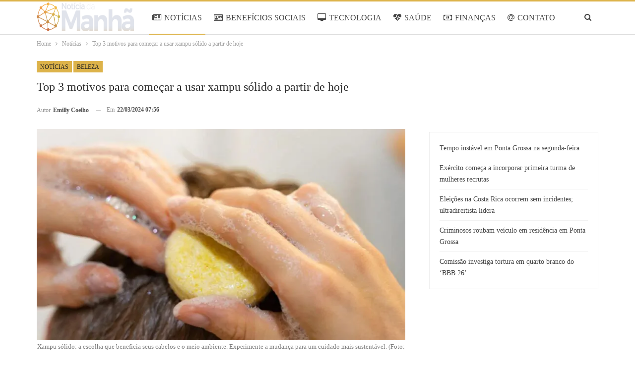

--- FILE ---
content_type: text/html; charset=UTF-8
request_url: https://www.noticiadamanha.com.br/2024/03/22/noticias/xampu-solido/
body_size: 18563
content:
<!DOCTYPE html>
<!--[if IE 8]><html class="ie ie8" lang="pt-BR" prefix="og: https://ogp.me/ns#"> <![endif]-->
<!--[if IE 9]><html class="ie ie9" lang="pt-BR" prefix="og: https://ogp.me/ns#"> <![endif]-->
<!--[if gt IE 9]><!--><html lang="pt-BR" prefix="og: https://ogp.me/ns#"> <!--<![endif]--><head><script data-no-optimize="1">var litespeed_docref=sessionStorage.getItem("litespeed_docref");litespeed_docref&&(Object.defineProperty(document,"referrer",{get:function(){return litespeed_docref}}),sessionStorage.removeItem("litespeed_docref"));</script> <meta charset="UTF-8"><meta http-equiv="X-UA-Compatible" content="IE=edge"><meta name="viewport" content="width=device-width, initial-scale=1.0"><link rel="pingback" href="https://www.noticiadamanha.com.br/xmlrpc.php"/><title>Top 3 motivos para começar a usar xampu sólido a partir de hoje</title><meta name="description" content="Revolucione seu cuidado capilar e ajude o planeta com xampu sólido: eficaz, ecológico e suave para seus cabelos. Saiba mais sobre!"/><meta name="robots" content="follow, index, max-snippet:-1, max-video-preview:-1, max-image-preview:large"/><link rel="canonical" href="https://www.noticiadamanha.com.br/2024/03/22/noticias/xampu-solido/" /><meta property="og:locale" content="pt_BR" /><meta property="og:type" content="article" /><meta property="og:title" content="Top 3 motivos para começar a usar xampu sólido a partir de hoje" /><meta property="og:description" content="Revolucione seu cuidado capilar e ajude o planeta com xampu sólido: eficaz, ecológico e suave para seus cabelos. Saiba mais sobre!" /><meta property="og:url" content="https://www.noticiadamanha.com.br/2024/03/22/noticias/xampu-solido/" /><meta property="og:site_name" content="Notícia da Manhã" /><meta property="article:section" content="Notícias" /><meta property="og:image" content="https://www.noticiadamanha.com.br/wp-content/uploads/2024/03/Top-3-motivos-para-comecar-a-usar-xampu-solido-a-partir-de-hoje.jpg" /><meta property="og:image:secure_url" content="https://www.noticiadamanha.com.br/wp-content/uploads/2024/03/Top-3-motivos-para-comecar-a-usar-xampu-solido-a-partir-de-hoje.jpg" /><meta property="og:image:width" content="1200" /><meta property="og:image:height" content="800" /><meta property="og:image:alt" content="Xampu sólido: a escolha que beneficia seus cabelos e o meio ambiente. Experimente a mudança para um cuidado mais sustentável." /><meta property="og:image:type" content="image/jpeg" /><meta property="article:published_time" content="2024-03-22T07:56:00-03:00" /><meta name="twitter:card" content="summary_large_image" /><meta name="twitter:title" content="Top 3 motivos para começar a usar xampu sólido a partir de hoje" /><meta name="twitter:description" content="Revolucione seu cuidado capilar e ajude o planeta com xampu sólido: eficaz, ecológico e suave para seus cabelos. Saiba mais sobre!" /><meta name="twitter:image" content="https://www.noticiadamanha.com.br/wp-content/uploads/2024/03/Top-3-motivos-para-comecar-a-usar-xampu-solido-a-partir-de-hoje.jpg" /><meta name="twitter:label1" content="Escrito por" /><meta name="twitter:data1" content="Emilly Coelho" /><meta name="twitter:label2" content="Tempo para leitura" /><meta name="twitter:data2" content="2 minutos" /> <script type="application/ld+json" class="rank-math-schema-pro">{"@context":"https://schema.org","@graph":[{"@type":"Organization","@id":"https://www.noticiadamanha.com.br/#organization","name":"Not\u00edcia da Manh\u00e3","logo":{"@type":"ImageObject","@id":"https://www.noticiadamanha.com.br/#logo","url":"https://www.colunadamanha.com.br/wp-content/uploads/2022/09/Noti\u0301cia-da-Manha\u0303-Facebook.png","contentUrl":"https://www.colunadamanha.com.br/wp-content/uploads/2022/09/Noti\u0301cia-da-Manha\u0303-Facebook.png","caption":"Not\u00edcia da Manh\u00e3","inLanguage":"pt-BR","width":"1200","height":"630"}},{"@type":"WebSite","@id":"https://www.noticiadamanha.com.br/#website","url":"https://www.noticiadamanha.com.br","name":"Not\u00edcia da Manh\u00e3","alternateName":"Not\u00edcia da Manh\u00e3","publisher":{"@id":"https://www.noticiadamanha.com.br/#organization"},"inLanguage":"pt-BR"},{"@type":"ImageObject","@id":"https://www.noticiadamanha.com.br/wp-content/uploads/2024/03/Top-3-motivos-para-comecar-a-usar-xampu-solido-a-partir-de-hoje.jpg","url":"https://www.noticiadamanha.com.br/wp-content/uploads/2024/03/Top-3-motivos-para-comecar-a-usar-xampu-solido-a-partir-de-hoje.jpg","width":"1200","height":"800","caption":"Xampu s\u00f3lido: a escolha que beneficia seus cabelos e o meio ambiente. Experimente a mudan\u00e7a para um cuidado mais sustent\u00e1vel.","inLanguage":"pt-BR"},{"@type":"BreadcrumbList","@id":"https://www.noticiadamanha.com.br/2024/03/22/noticias/xampu-solido/#breadcrumb","itemListElement":[{"@type":"ListItem","position":"1","item":{"@id":"https://www.noticiadamanha.com.br","name":"Not\u00edcia da Manh\u00e3"}},{"@type":"ListItem","position":"2","item":{"@id":"https://www.noticiadamanha.com.br/noticias/","name":"Not\u00edcias"}},{"@type":"ListItem","position":"3","item":{"@id":"https://www.noticiadamanha.com.br/2024/03/22/noticias/xampu-solido/","name":"Top 3 motivos para come\u00e7ar a usar xampu s\u00f3lido a partir de hoje"}}]},{"@type":"WebPage","@id":"https://www.noticiadamanha.com.br/2024/03/22/noticias/xampu-solido/#webpage","url":"https://www.noticiadamanha.com.br/2024/03/22/noticias/xampu-solido/","name":"Top 3 motivos para come\u00e7ar a usar xampu s\u00f3lido a partir de hoje","datePublished":"2024-03-22T07:56:00-03:00","dateModified":"2024-03-22T07:56:00-03:00","isPartOf":{"@id":"https://www.noticiadamanha.com.br/#website"},"primaryImageOfPage":{"@id":"https://www.noticiadamanha.com.br/wp-content/uploads/2024/03/Top-3-motivos-para-comecar-a-usar-xampu-solido-a-partir-de-hoje.jpg"},"inLanguage":"pt-BR","breadcrumb":{"@id":"https://www.noticiadamanha.com.br/2024/03/22/noticias/xampu-solido/#breadcrumb"}},{"@type":"Person","@id":"https://www.noticiadamanha.com.br/author/emilly/","name":"Emilly Coelho","url":"https://www.noticiadamanha.com.br/author/emilly/","image":{"@type":"ImageObject","@id":"https://www.noticiadamanha.com.br/wp-content/litespeed/avatar/1c88600f17edc6c23cd6bfaa50b6e4bf.jpg?ver=1769734234","url":"https://www.noticiadamanha.com.br/wp-content/litespeed/avatar/1c88600f17edc6c23cd6bfaa50b6e4bf.jpg?ver=1769734234","caption":"Emilly Coelho","inLanguage":"pt-BR"},"worksFor":{"@id":"https://www.noticiadamanha.com.br/#organization"}},{"@type":"NewsArticle","headline":"Top 3 motivos para come\u00e7ar a usar xampu s\u00f3lido a partir de hoje","keywords":"xampu s\u00f3lido","datePublished":"2024-03-22T07:56:00-03:00","dateModified":"2024-03-22T07:56:00-03:00","articleSection":"Beleza, Not\u00edcias","author":{"@id":"https://www.noticiadamanha.com.br/author/emilly/","name":"Emilly Coelho"},"publisher":{"@id":"https://www.noticiadamanha.com.br/#organization"},"description":"Revolucione seu cuidado capilar e ajude o planeta com xampu s\u00f3lido: eficaz, ecol\u00f3gico e suave para seus cabelos. Saiba mais sobre!","name":"Top 3 motivos para come\u00e7ar a usar xampu s\u00f3lido a partir de hoje","@id":"https://www.noticiadamanha.com.br/2024/03/22/noticias/xampu-solido/#richSnippet","isPartOf":{"@id":"https://www.noticiadamanha.com.br/2024/03/22/noticias/xampu-solido/#webpage"},"image":{"@id":"https://www.noticiadamanha.com.br/wp-content/uploads/2024/03/Top-3-motivos-para-comecar-a-usar-xampu-solido-a-partir-de-hoje.jpg"},"inLanguage":"pt-BR","mainEntityOfPage":{"@id":"https://www.noticiadamanha.com.br/2024/03/22/noticias/xampu-solido/#webpage"}}]}</script> <meta property="og:locale" content="pt_br"/><meta property="og:site_name" content="Notícia da Manhã"/><meta property="og:url" content="https://www.noticiadamanha.com.br/2024/03/22/noticias/xampu-solido/"/><meta property="og:title" content="Top 3 motivos para começar a usar xampu sólido a partir de hoje"/><meta property="og:image" content="https://www.noticiadamanha.com.br/wp-content/uploads/2024/03/Top-3-motivos-para-comecar-a-usar-xampu-solido-a-partir-de-hoje-1024x683.jpg"/><meta property="og:image:alt" content="Xampu sólido: a escolha que beneficia seus cabelos e o meio ambiente. Experimente a mudança para um cuidado mais sustentável. (Foto: Divulgação)."/><meta property="article:section" content="Beleza"/><meta property="og:description" content="Revolucione seu cuidado capilar e ajude o planeta com xampu sólido: eficaz, ecológico e suave para seus cabelos."/><meta property="og:type" content="article"/><meta name="twitter:card" content="summary"/><meta name="twitter:url" content="https://www.noticiadamanha.com.br/2024/03/22/noticias/xampu-solido/"/><meta name="twitter:title" content="Top 3 motivos para começar a usar xampu sólido a partir de hoje"/><meta name="twitter:description" content="Revolucione seu cuidado capilar e ajude o planeta com xampu sólido: eficaz, ecológico e suave para seus cabelos."/><meta name="twitter:image" content="https://www.noticiadamanha.com.br/wp-content/uploads/2024/03/Top-3-motivos-para-comecar-a-usar-xampu-solido-a-partir-de-hoje-1024x683.jpg"/><meta name="twitter:image:alt" content="Xampu sólido: a escolha que beneficia seus cabelos e o meio ambiente. Experimente a mudança para um cuidado mais sustentável. (Foto: Divulgação)."/><link rel='dns-prefetch' href='//www.noticiadamanha.com.br' /><link rel='dns-prefetch' href='//fonts.googleapis.com' /><link rel="alternate" type="application/rss+xml" title="Feed para Notícia da Manhã &raquo;" href="https://www.noticiadamanha.com.br/feed/" /><link rel="alternate" type="application/rss+xml" title="Feed de comentários para Notícia da Manhã &raquo;" href="https://www.noticiadamanha.com.br/comments/feed/" /><link rel="alternate" title="oEmbed (JSON)" type="application/json+oembed" href="https://www.noticiadamanha.com.br/wp-json/oembed/1.0/embed?url=https%3A%2F%2Fwww.noticiadamanha.com.br%2F2024%2F03%2F22%2Fnoticias%2Fxampu-solido%2F" /><link rel="alternate" title="oEmbed (XML)" type="text/xml+oembed" href="https://www.noticiadamanha.com.br/wp-json/oembed/1.0/embed?url=https%3A%2F%2Fwww.noticiadamanha.com.br%2F2024%2F03%2F22%2Fnoticias%2Fxampu-solido%2F&#038;format=xml" /><link data-optimized="2" rel="stylesheet" href="https://www.noticiadamanha.com.br/wp-content/litespeed/css/5e42fb002a312154672ab543faf218b4.css?ver=e0adf" /><style id='wp-block-image-inline-css' type='text/css'>.wp-block-image>a,.wp-block-image>figure>a{display:inline-block}.wp-block-image img{box-sizing:border-box;height:auto;max-width:100%;vertical-align:bottom}@media not (prefers-reduced-motion){.wp-block-image img.hide{visibility:hidden}.wp-block-image img.show{animation:show-content-image .4s}}.wp-block-image[style*=border-radius] img,.wp-block-image[style*=border-radius]>a{border-radius:inherit}.wp-block-image.has-custom-border img{box-sizing:border-box}.wp-block-image.aligncenter{text-align:center}.wp-block-image.alignfull>a,.wp-block-image.alignwide>a{width:100%}.wp-block-image.alignfull img,.wp-block-image.alignwide img{height:auto;width:100%}.wp-block-image .aligncenter,.wp-block-image .alignleft,.wp-block-image .alignright,.wp-block-image.aligncenter,.wp-block-image.alignleft,.wp-block-image.alignright{display:table}.wp-block-image .aligncenter>figcaption,.wp-block-image .alignleft>figcaption,.wp-block-image .alignright>figcaption,.wp-block-image.aligncenter>figcaption,.wp-block-image.alignleft>figcaption,.wp-block-image.alignright>figcaption{caption-side:bottom;display:table-caption}.wp-block-image .alignleft{float:left;margin:.5em 1em .5em 0}.wp-block-image .alignright{float:right;margin:.5em 0 .5em 1em}.wp-block-image .aligncenter{margin-left:auto;margin-right:auto}.wp-block-image :where(figcaption){margin-bottom:1em;margin-top:.5em}.wp-block-image.is-style-circle-mask img{border-radius:9999px}@supports ((-webkit-mask-image:none) or (mask-image:none)) or (-webkit-mask-image:none){.wp-block-image.is-style-circle-mask img{border-radius:0;-webkit-mask-image:url('data:image/svg+xml;utf8,<svg viewBox="0 0 100 100" xmlns="http://www.w3.org/2000/svg"><circle cx="50" cy="50" r="50"/></svg>');mask-image:url('data:image/svg+xml;utf8,<svg viewBox="0 0 100 100" xmlns="http://www.w3.org/2000/svg"><circle cx="50" cy="50" r="50"/></svg>');mask-mode:alpha;-webkit-mask-position:center;mask-position:center;-webkit-mask-repeat:no-repeat;mask-repeat:no-repeat;-webkit-mask-size:contain;mask-size:contain}}:root :where(.wp-block-image.is-style-rounded img,.wp-block-image .is-style-rounded img){border-radius:9999px}.wp-block-image figure{margin:0}.wp-lightbox-container{display:flex;flex-direction:column;position:relative}.wp-lightbox-container img{cursor:zoom-in}.wp-lightbox-container img:hover+button{opacity:1}.wp-lightbox-container button{align-items:center;backdrop-filter:blur(16px) saturate(180%);background-color:#5a5a5a40;border:none;border-radius:4px;cursor:zoom-in;display:flex;height:20px;justify-content:center;opacity:0;padding:0;position:absolute;right:16px;text-align:center;top:16px;width:20px;z-index:100}@media not (prefers-reduced-motion){.wp-lightbox-container button{transition:opacity .2s ease}}.wp-lightbox-container button:focus-visible{outline:3px auto #5a5a5a40;outline:3px auto -webkit-focus-ring-color;outline-offset:3px}.wp-lightbox-container button:hover{cursor:pointer;opacity:1}.wp-lightbox-container button:focus{opacity:1}.wp-lightbox-container button:focus,.wp-lightbox-container button:hover,.wp-lightbox-container button:not(:hover):not(:active):not(.has-background){background-color:#5a5a5a40;border:none}.wp-lightbox-overlay{box-sizing:border-box;cursor:zoom-out;height:100vh;left:0;overflow:hidden;position:fixed;top:0;visibility:hidden;width:100%;z-index:100000}.wp-lightbox-overlay .close-button{align-items:center;cursor:pointer;display:flex;justify-content:center;min-height:40px;min-width:40px;padding:0;position:absolute;right:calc(env(safe-area-inset-right) + 16px);top:calc(env(safe-area-inset-top) + 16px);z-index:5000000}.wp-lightbox-overlay .close-button:focus,.wp-lightbox-overlay .close-button:hover,.wp-lightbox-overlay .close-button:not(:hover):not(:active):not(.has-background){background:none;border:none}.wp-lightbox-overlay .lightbox-image-container{height:var(--wp--lightbox-container-height);left:50%;overflow:hidden;position:absolute;top:50%;transform:translate(-50%,-50%);transform-origin:top left;width:var(--wp--lightbox-container-width);z-index:9999999999}.wp-lightbox-overlay .wp-block-image{align-items:center;box-sizing:border-box;display:flex;height:100%;justify-content:center;margin:0;position:relative;transform-origin:0 0;width:100%;z-index:3000000}.wp-lightbox-overlay .wp-block-image img{height:var(--wp--lightbox-image-height);min-height:var(--wp--lightbox-image-height);min-width:var(--wp--lightbox-image-width);width:var(--wp--lightbox-image-width)}.wp-lightbox-overlay .wp-block-image figcaption{display:none}.wp-lightbox-overlay button{background:none;border:none}.wp-lightbox-overlay .scrim{background-color:#fff;height:100%;opacity:.9;position:absolute;width:100%;z-index:2000000}.wp-lightbox-overlay.active{visibility:visible}@media not (prefers-reduced-motion){.wp-lightbox-overlay.active{animation:turn-on-visibility .25s both}.wp-lightbox-overlay.active img{animation:turn-on-visibility .35s both}.wp-lightbox-overlay.show-closing-animation:not(.active){animation:turn-off-visibility .35s both}.wp-lightbox-overlay.show-closing-animation:not(.active) img{animation:turn-off-visibility .25s both}.wp-lightbox-overlay.zoom.active{animation:none;opacity:1;visibility:visible}.wp-lightbox-overlay.zoom.active .lightbox-image-container{animation:lightbox-zoom-in .4s}.wp-lightbox-overlay.zoom.active .lightbox-image-container img{animation:none}.wp-lightbox-overlay.zoom.active .scrim{animation:turn-on-visibility .4s forwards}.wp-lightbox-overlay.zoom.show-closing-animation:not(.active){animation:none}.wp-lightbox-overlay.zoom.show-closing-animation:not(.active) .lightbox-image-container{animation:lightbox-zoom-out .4s}.wp-lightbox-overlay.zoom.show-closing-animation:not(.active) .lightbox-image-container img{animation:none}.wp-lightbox-overlay.zoom.show-closing-animation:not(.active) .scrim{animation:turn-off-visibility .4s forwards}}@keyframes show-content-image{0%{visibility:hidden}99%{visibility:hidden}to{visibility:visible}}@keyframes turn-on-visibility{0%{opacity:0}to{opacity:1}}@keyframes turn-off-visibility{0%{opacity:1;visibility:visible}99%{opacity:0;visibility:visible}to{opacity:0;visibility:hidden}}@keyframes lightbox-zoom-in{0%{transform:translate(calc((-100vw + var(--wp--lightbox-scrollbar-width))/2 + var(--wp--lightbox-initial-left-position)),calc(-50vh + var(--wp--lightbox-initial-top-position))) scale(var(--wp--lightbox-scale))}to{transform:translate(-50%,-50%) scale(1)}}@keyframes lightbox-zoom-out{0%{transform:translate(-50%,-50%) scale(1);visibility:visible}99%{visibility:visible}to{transform:translate(calc((-100vw + var(--wp--lightbox-scrollbar-width))/2 + var(--wp--lightbox-initial-left-position)),calc(-50vh + var(--wp--lightbox-initial-top-position))) scale(var(--wp--lightbox-scale));visibility:hidden}}
/*# sourceURL=https://www.noticiadamanha.com.br/wp-includes/blocks/image/style.min.css */</style> <script type="litespeed/javascript" data-src="https://www.noticiadamanha.com.br/wp-includes/js/jquery/jquery.min.js" id="jquery-core-js"></script> <link rel="https://api.w.org/" href="https://www.noticiadamanha.com.br/wp-json/" /><link rel="alternate" title="JSON" type="application/json" href="https://www.noticiadamanha.com.br/wp-json/wp/v2/posts/83389" /><link rel="EditURI" type="application/rsd+xml" title="RSD" href="https://www.noticiadamanha.com.br/xmlrpc.php?rsd" /><meta name="generator" content="WordPress 6.9" /><link rel='shortlink' href='https://www.noticiadamanha.com.br/?p=83389' />
 <script type="litespeed/javascript">var _comscore=_comscore||[];_comscore.push({c1:"2",c2:"14194541"});(function(){var s=document.createElement("script"),el=document.getElementsByTagName("script")[0];s.async=!0;s.src=(document.location.protocol=="https:"?"https://sb":"http://b")+".scorecardresearch.com/beacon.js";el.parentNode.insertBefore(s,el)})()</script> <noscript>
<img src="https://sb.scorecardresearch.com/p?c1=2&c2=14194541&cv=2.0&cj=1" />
</noscript>
<script type="litespeed/javascript">document.createElement("picture");if(!window.HTMLPictureElement&&document.addEventListener){window.addEventListener("DOMContentLiteSpeedLoaded",function(){var s=document.createElement("script");s.src="https://www.noticiadamanha.com.br/wp-content/plugins/webp-express/js/picturefill.min.js";document.body.appendChild(s)})}</script><meta name="google-site-verification" content="iWq1nTO7SzHK3CQdhJDOIjogonn_twaVRLeMsaUwaO4" /><meta name="google-adsense-platform-account" content="ca-host-pub-2644536267352236"><meta name="google-adsense-platform-domain" content="www.noticiadamanha.com.br"> <script type="litespeed/javascript" data-src="https://pagead2.googlesyndication.com/pagead/js/adsbygoogle.js?client=ca-pub-5164266768324014&host=ca-host-pub-2644536267352236"></script> <link rel="shortcut icon" href="https://www.colunadamanha.com.br/wp-content/uploads/2022/09/Favicon-transparente.png"><script id="google_gtagjs" type="litespeed/javascript" data-src="https://www.noticiadamanha.com.br/?local_ga_js=a9bf86d60b3975bea21f89ecba2cadb4"></script> <script id="google_gtagjs-inline" type="litespeed/javascript">window.dataLayer=window.dataLayer||[];function gtag(){dataLayer.push(arguments)}gtag('js',new Date());gtag('config','G-ET6283KMD9',{})</script> <link rel="icon" href="https://www.noticiadamanha.com.br/wp-content/uploads/2022/09/Favicon-transparente.png" sizes="32x32" /><link rel="icon" href="https://www.noticiadamanha.com.br/wp-content/uploads/2022/09/Favicon-transparente.png" sizes="192x192" /><link rel="apple-touch-icon" href="https://www.noticiadamanha.com.br/wp-content/uploads/2022/09/Favicon-transparente.png" /><meta name="msapplication-TileImage" content="https://www.noticiadamanha.com.br/wp-content/uploads/2022/09/Favicon-transparente.png" /></head><body class="wp-singular post-template-default single single-post postid-83389 single-format-standard wp-custom-logo wp-theme-publisher wp-child-theme-publisher-child bs-theme bs-publisher bs-publisher-games-plus active-top-line ltr close-rh page-layout-2-col page-layout-2-col-right full-width main-menu-sticky-smart main-menu-full-width single-prim-cat-16 single-cat-16 single-cat-13  bs-ll-d" dir="ltr">
 <script type="litespeed/javascript">(function(i){var ts=document.createElement('script');ts.type='text/javascript';ts.async=!0;ts.src=('https:'==document.location.protocol?'https://':'http://')+'tags.t.tailtarget.com/t3m.js?i='+i;var s=document.getElementsByTagName('script')[0];s.parentNode.insertBefore(ts,s)})('TT-9964-3/CT-23')</script> <div class="main-wrap content-main-wrap"><header id="header" class="site-header header-style-8 full-width" itemscope="itemscope" itemtype="https://schema.org/WPHeader"><div class="content-wrap"><div class="container"><div class="header-inner clearfix"><div id="site-branding" class="site-branding"><p  id="site-title" class="logo h1 img-logo">
<a href="https://www.noticiadamanha.com.br/" itemprop="url" rel="home">
<picture><source srcset="https://www.noticiadamanha.com.br/wp-content/webp-express/webp-images/uploads/2025/04/Logo-PNG.png.webp" type="image/webp"><img data-lazyloaded="1" src="[data-uri]" width="2225" height="537" id="site-logo" data-src="https://www.noticiadamanha.com.br/wp-content/uploads/2025/04/Logo-PNG.png" alt="NOTÍCIA DA MANHÃ" data-bsrjs="https://www.noticiadamanha.com.br/wp-content/uploads/2025/04/Logo-PNG.png" class="webpexpress-processed"></picture><span class="site-title">NOTÍCIA DA MANHÃ - Você bem informado</span>
</a></p></div><nav id="menu-main" class="menu main-menu-container  show-search-item menu-actions-btn-width-1" role="navigation" itemscope="itemscope" itemtype="https://schema.org/SiteNavigationElement"><div class="menu-action-buttons width-1"><div class="search-container close">
<span class="search-handler"><i class="fa fa-search"></i></span><div class="search-box clearfix"><form role="search" method="get" class="search-form clearfix" action="https://www.noticiadamanha.com.br">
<input type="search" class="search-field"
placeholder="Pesquisa..."
value="" name="s"
title="Procurar por:"
autocomplete="off">
<input type="submit" class="search-submit" value="Pesquisa"></form></div></div></div><ul id="main-navigation" class="main-menu menu bsm-pure clearfix"><li id="menu-item-184" class="menu-have-icon menu-icon-type-fontawesome menu-item menu-item-type-taxonomy menu-item-object-category current-post-ancestor current-menu-parent current-post-parent menu-term-16 better-anim-fade menu-item-184"><a href="https://www.noticiadamanha.com.br/noticias/"><i class="bf-icon  fa fa-newspaper-o"></i>NOTÍCIAS</a></li><li id="menu-item-832" class="menu-have-icon menu-icon-type-fontawesome menu-item menu-item-type-taxonomy menu-item-object-category menu-term-36 better-anim-fade menu-item-832"><a href="https://www.noticiadamanha.com.br/beneficios-sociais/"><i class="bf-icon  fa fa-id-card-o"></i>BENEFÍCIOS SOCIAIS</a></li><li id="menu-item-188" class="menu-have-icon menu-icon-type-fontawesome menu-item menu-item-type-taxonomy menu-item-object-category menu-term-6 better-anim-fade menu-item-188"><a href="https://www.noticiadamanha.com.br/tecnologia/"><i class="bf-icon  fa fa-desktop"></i>TECNOLOGIA</a></li><li id="menu-item-831" class="menu-have-icon menu-icon-type-fontawesome menu-item menu-item-type-taxonomy menu-item-object-category menu-term-18 better-anim-fade menu-item-831"><a href="https://www.noticiadamanha.com.br/saude/"><i class="bf-icon  fa fa-heartbeat"></i>SAÚDE</a></li><li id="menu-item-833" class="menu-have-icon menu-icon-type-fontawesome menu-item menu-item-type-taxonomy menu-item-object-category menu-term-37 better-anim-fade menu-item-833"><a href="https://www.noticiadamanha.com.br/financas/"><i class="bf-icon  fa fa-money"></i>FINANÇAS</a></li><li id="menu-item-60602" class="menu-have-icon menu-icon-type-fontawesome menu-item menu-item-type-post_type menu-item-object-page better-anim-fade menu-item-60602"><a href="https://www.noticiadamanha.com.br/contatos/"><i class="bf-icon  fa fa-at"></i>CONTATO</a></li><li id="menu-item-60603" class="menu-have-icon menu-icon-type-fontawesome menu-item menu-item-type-post_type menu-item-object-page better-anim-fade menu-item-60603"><a href="https://www.noticiadamanha.com.br/equipe/"><i class="bf-icon  fa fa-play-circle-o"></i>EQUIPE</a></li></ul></nav></div></div></div></header><div class="rh-header clearfix light deferred-block-exclude"><div class="rh-container clearfix"><div class="menu-container close">
<span class="menu-handler"><span class="lines"></span></span></div><div class="logo-container rh-img-logo">
<a href="https://www.noticiadamanha.com.br/" itemprop="url" rel="home">
<picture><source srcset="https://www.noticiadamanha.com.br/wp-content/webp-express/webp-images/uploads/2025/04/Logo-PNG.png.webp" type="image/webp"><img data-lazyloaded="1" src="[data-uri]" data-src="https://www.noticiadamanha.com.br/wp-content/uploads/2025/04/Logo-PNG.png" alt="Notícia da Manhã" width="152" height="43" class="webpexpress-processed"></picture>				</a></div></div></div><nav role="navigation" aria-label="Breadcrumbs" class="bf-breadcrumb clearfix bc-top-style"><div class="container bf-breadcrumb-container"><ul class="bf-breadcrumb-items" itemscope itemtype="http://schema.org/BreadcrumbList"><meta name="numberOfItems" content="3" /><meta name="itemListOrder" content="Ascending" /><li itemprop="itemListElement" itemscope itemtype="http://schema.org/ListItem" class="bf-breadcrumb-item bf-breadcrumb-begin"><a itemprop="item" href="https://www.noticiadamanha.com.br" rel="home"><span itemprop="name">Home</span></a><meta itemprop="position" content="1" /></li><li itemprop="itemListElement" itemscope itemtype="http://schema.org/ListItem" class="bf-breadcrumb-item"><a itemprop="item" href="https://www.noticiadamanha.com.br/noticias/" ><span itemprop="name">Notícias</span></a><meta itemprop="position" content="2" /></li><li itemprop="itemListElement" itemscope itemtype="http://schema.org/ListItem" class="bf-breadcrumb-item bf-breadcrumb-end"><span itemprop="name">Top 3 motivos para começar a usar xampu sólido a partir de hoje</span><meta itemprop="item" content="https://www.noticiadamanha.com.br/2024/03/22/noticias/xampu-solido/"/><meta itemprop="position" content="3" /></li></ul></div></nav><div class="content-wrap"><main id="content" class="content-container"><div
class="container layout-2-col layout-2-col-1 layout-right-sidebar layout-bc-before post-template-14 bs-lazy wfi"><div class="post-header-inner wfi"><div class="post-header-title"><div class="term-badges floated"><span class="term-badge term-16"><a href="https://www.noticiadamanha.com.br/noticias/">Notícias</a></span><span class="term-badge term-13"><a href="https://www.noticiadamanha.com.br/beleza/">Beleza</a></span></div><h1 class="single-post-title">
<span class="post-title" itemprop="headline">Top 3 motivos para começar a usar xampu sólido a partir de hoje</span></h1><div class="post-meta single-post-meta">
<a href="https://www.noticiadamanha.com.br/author/emilly/"
title="Artigos de autor"
class="post-author-a post-author-avatar">
<span class="post-author-name">Autor <b>Emilly Coelho</b></span>		</a>
<span class="time"><time class="post-published updated"
datetime="2024-03-22T07:56:00-03:00">Em <b>22/03/2024 07:56</b></time></span></div></div></div><div class="row main-section"><div class="col-sm-8 content-column"><div class="single-container"><article id="post-83389" class="post-83389 post type-post status-publish format-standard has-post-thumbnail  category-noticias category-beleza single-post-content"><div class="single-featured"><figure><picture><source srcset="https://www.noticiadamanha.com.br/wp-content/webp-express/webp-images/uploads/2024/03/Top-3-motivos-para-comecar-a-usar-xampu-solido-a-partir-de-hoje-750x430.jpg.webp" type="image/webp"><img data-lazyloaded="1" src="[data-uri]" data-src="https://www.noticiadamanha.com.br/wp-content/uploads/2024/03/Top-3-motivos-para-comecar-a-usar-xampu-solido-a-partir-de-hoje-750x430.jpg" width="750" height="430" alt="Xampu sólido: a escolha que beneficia seus cabelos e o meio ambiente. Experimente a mudança para um cuidado mais sustentável." class="webpexpress-processed"></picture><figcaption
class="wp-caption-text">Xampu sólido: a escolha que beneficia seus cabelos e o meio ambiente. Experimente a mudança para um cuidado mais sustentável. (Foto: Divulgação).</figcaption></figure></div><div class="post-share single-post-share top-share clearfix style-1"><div class="post-share-btn-group"></div><div class="share-handler-wrap ">
<span class="share-handler post-share-btn rank-default">
<i class="bf-icon  fa fa-share-alt"></i>						<b class="text">Compartilhar</b>
</span>
<span class="social-item facebook"><a href="https://www.facebook.com/sharer.php?u=https%3A%2F%2Fwww.noticiadamanha.com.br%2F2024%2F03%2F22%2Fnoticias%2Fxampu-solido%2F" target="_blank" rel="nofollow noreferrer" class="bs-button-el" onclick="window.open(this.href, 'share-facebook','left=50,top=50,width=600,height=320,toolbar=0'); return false;"><span class="icon"><i class="bf-icon fa fa-facebook"></i></span></a></span><span class="social-item twitter"><a href="https://twitter.com/share?text=Top 3 motivos para começar a usar xampu sólido a partir de hoje&url=https%3A%2F%2Fwww.noticiadamanha.com.br%2F2024%2F03%2F22%2Fnoticias%2Fxampu-solido%2F" target="_blank" rel="nofollow noreferrer" class="bs-button-el" onclick="window.open(this.href, 'share-twitter','left=50,top=50,width=600,height=320,toolbar=0'); return false;"><span class="icon"><i class="bf-icon fa fa-twitter"></i></span></a></span><span class="social-item whatsapp"><a href="whatsapp://send?text=Top 3 motivos para começar a usar xampu sólido a partir de hoje %0A%0A https%3A%2F%2Fwww.noticiadamanha.com.br%2F2024%2F03%2F22%2Fnoticias%2Fxampu-solido%2F" target="_blank" rel="nofollow noreferrer" class="bs-button-el" onclick="window.open(this.href, 'share-whatsapp','left=50,top=50,width=600,height=320,toolbar=0'); return false;"><span class="icon"><i class="bf-icon fa fa-whatsapp"></i></span></a></span></div></div><div class="entry-content clearfix single-post-content"><p>Você já parou para pensar na rotina de cuidados com seus cabelos e como ela impacta o mundo ao seu redor?</p><div class="qgvxnkwbp qgvxnkwbp-post-inline qgvxnkwbp-float-center qgvxnkwbp-align-center qgvxnkwbp-column-1 qgvxnkwbp-clearfix no-bg-box-model"><div id="qgvxnkwbp-19875-2101578368" class="qgvxnkwbp-container qgvxnkwbp-type-code " itemscope="" itemtype="https://schema.org/WPAdBlock" data-adid="19875" data-type="code"><div id="qgvxnkwbp-19875-2101578368-place"></div><script type="litespeed/javascript" data-src="//pagead2.googlesyndication.com/pagead/js/adsbygoogle.js"></script><script type="litespeed/javascript">var betterads_screen_width=document.body.clientWidth;betterads_el=document.getElementById('qgvxnkwbp-19875-2101578368');if(betterads_el.getBoundingClientRect().width){betterads_el_width_raw=betterads_el_width=betterads_el.getBoundingClientRect().width}else{betterads_el_width_raw=betterads_el_width=betterads_el.offsetWidth}
var size=["125","125"];if(betterads_el_width>=728)
betterads_el_width=["728","90"];else if(betterads_el_width>=468)
betterads_el_width=["468","60"];else if(betterads_el_width>=336)
betterads_el_width=["336","280"];else if(betterads_el_width>=300)
betterads_el_width=["300","250"];else if(betterads_el_width>=250)
betterads_el_width=["250","250"];else if(betterads_el_width>=200)
betterads_el_width=["200","200"];else if(betterads_el_width>=180)
betterads_el_width=["180","150"];if(betterads_screen_width>=1140){document.getElementById('qgvxnkwbp-19875-2101578368-place').innerHTML='<ins class="adsbygoogle" style="display:block;"  data-ad-client="ca-pub-5164266768324014"  data-ad-slot="1480194829"  data-full-width-responsive="true"  data-ad-format="auto" ></ins>';(adsbygoogle=window.adsbygoogle||[]).push({})}else if(betterads_screen_width>=1019&&betterads_screen_width<1140){document.getElementById('qgvxnkwbp-19875-2101578368-place').innerHTML='<ins class="adsbygoogle" style="display:block;"  data-ad-client="ca-pub-5164266768324014"  data-ad-slot="1480194829"  data-full-width-responsive="true"  data-ad-format="auto" ></ins>';(adsbygoogle=window.adsbygoogle||[]).push({})}else if(betterads_screen_width>=768&&betterads_screen_width<1019){document.getElementById('qgvxnkwbp-19875-2101578368-place').innerHTML='<ins class="adsbygoogle" style="display:block;"  data-ad-client="ca-pub-5164266768324014"  data-ad-slot="1480194829"  data-full-width-responsive="true"  data-ad-format="auto" ></ins>';(adsbygoogle=window.adsbygoogle||[]).push({})}else if(betterads_screen_width<768){document.getElementById('qgvxnkwbp-19875-2101578368-place').innerHTML='<ins class="adsbygoogle" style="display:block;"  data-ad-client="ca-pub-5164266768324014"  data-ad-slot="1480194829"  data-full-width-responsive="true"  data-ad-format="auto" ></ins>';(adsbygoogle=window.adsbygoogle||[]).push({})}</script></div></div><p>No crescente universo dos produtos de beleza, uma inovação vem ganhando destaque e adeptos por uma razão muito especial: o <strong>xampu sólido</strong>.</p><p>Nas linhas abaixo., vamos desvendar juntos os benefícios desse produto que promete transformar não apenas a saúde dos seus cabelos mas também contribuir para a preservação do nosso planeta.</p><div class="wp-block-image"><figure class="aligncenter size-large"><picture><source srcset="https://www.noticiadamanha.com.br/wp-content/webp-express/webp-images/uploads/2024/03/Top-3-motivos-para-comecar-a-usar-xampu-solido-a-partir-de-hoje-1024x683.jpg.webp 1024w, https://www.noticiadamanha.com.br/wp-content/webp-express/webp-images/uploads/2024/03/Top-3-motivos-para-comecar-a-usar-xampu-solido-a-partir-de-hoje-300x200.jpg.webp 300w, https://www.noticiadamanha.com.br/wp-content/webp-express/webp-images/uploads/2024/03/Top-3-motivos-para-comecar-a-usar-xampu-solido-a-partir-de-hoje-768x512.jpg.webp 768w, https://www.noticiadamanha.com.br/wp-content/webp-express/webp-images/uploads/2024/03/Top-3-motivos-para-comecar-a-usar-xampu-solido-a-partir-de-hoje.jpg.webp 1200w" sizes="(max-width: 1024px) 100vw, 1024px" type="image/webp"><img data-lazyloaded="1" src="[data-uri]" fetchpriority="high" decoding="async" width="1024" height="683" data-src="https://www.colunadamanha.com.br/wp-content/uploads/2024/03/Top-3-motivos-para-comecar-a-usar-xampu-solido-a-partir-de-hoje-1024x683.jpg" alt="Xampu sólido: a escolha que beneficia seus cabelos e o meio ambiente. Experimente a mudança para um cuidado mais sustentável." class="wp-image-83391 webpexpress-processed" data-srcset="https://www.noticiadamanha.com.br/wp-content/uploads/2024/03/Top-3-motivos-para-comecar-a-usar-xampu-solido-a-partir-de-hoje-1024x683.jpg 1024w, https://www.noticiadamanha.com.br/wp-content/uploads/2024/03/Top-3-motivos-para-comecar-a-usar-xampu-solido-a-partir-de-hoje-300x200.jpg 300w, https://www.noticiadamanha.com.br/wp-content/uploads/2024/03/Top-3-motivos-para-comecar-a-usar-xampu-solido-a-partir-de-hoje-768x512.jpg 768w, https://www.noticiadamanha.com.br/wp-content/uploads/2024/03/Top-3-motivos-para-comecar-a-usar-xampu-solido-a-partir-de-hoje.jpg 1200w" data-sizes="(max-width: 1024px) 100vw, 1024px"></picture><figcaption class="wp-element-caption">Xampu sólido: a escolha que beneficia seus cabelos e o meio ambiente. Experimente a mudança para um cuidado mais sustentável. (Foto: Divulgação).</figcaption></figure></div><div class="qgvxnkwbp qgvxnkwbp-post-inline qgvxnkwbp-float-center qgvxnkwbp-align-center qgvxnkwbp-column-1 qgvxnkwbp-clearfix no-bg-box-model"><div id="qgvxnkwbp-19876-91749479" class="qgvxnkwbp-container qgvxnkwbp-type-code " itemscope="" itemtype="https://schema.org/WPAdBlock" data-adid="19876" data-type="code"><div id="qgvxnkwbp-19876-91749479-place"></div><script type="litespeed/javascript">var betterads_screen_width=document.body.clientWidth;betterads_el=document.getElementById('qgvxnkwbp-19876-91749479');if(betterads_el.getBoundingClientRect().width){betterads_el_width_raw=betterads_el_width=betterads_el.getBoundingClientRect().width}else{betterads_el_width_raw=betterads_el_width=betterads_el.offsetWidth}
var size=["125","125"];if(betterads_el_width>=728)
betterads_el_width=["728","90"];else if(betterads_el_width>=468)
betterads_el_width=["468","60"];else if(betterads_el_width>=336)
betterads_el_width=["336","280"];else if(betterads_el_width>=300)
betterads_el_width=["300","250"];else if(betterads_el_width>=250)
betterads_el_width=["250","250"];else if(betterads_el_width>=200)
betterads_el_width=["200","200"];else if(betterads_el_width>=180)
betterads_el_width=["180","150"];if(betterads_screen_width>=1140){document.getElementById('qgvxnkwbp-19876-91749479-place').innerHTML='<ins class="adsbygoogle" style="display:block;"  data-ad-client="ca-pub-5164266768324014"  data-ad-slot="5165903368"  data-full-width-responsive="true"  data-ad-format="auto" ></ins>';(adsbygoogle=window.adsbygoogle||[]).push({})}else if(betterads_screen_width>=1019&&betterads_screen_width<1140){document.getElementById('qgvxnkwbp-19876-91749479-place').innerHTML='<ins class="adsbygoogle" style="display:block;"  data-ad-client="ca-pub-5164266768324014"  data-ad-slot="5165903368"  data-full-width-responsive="true"  data-ad-format="auto" ></ins>';(adsbygoogle=window.adsbygoogle||[]).push({})}else if(betterads_screen_width>=768&&betterads_screen_width<1019){document.getElementById('qgvxnkwbp-19876-91749479-place').innerHTML='<ins class="adsbygoogle" style="display:block;"  data-ad-client="ca-pub-5164266768324014"  data-ad-slot="5165903368"  data-full-width-responsive="true"  data-ad-format="auto" ></ins>';(adsbygoogle=window.adsbygoogle||[]).push({})}else if(betterads_screen_width<768){document.getElementById('qgvxnkwbp-19876-91749479-place').innerHTML='<ins class="adsbygoogle" style="display:block;"  data-ad-client="ca-pub-5164266768324014"  data-ad-slot="5165903368"  data-full-width-responsive="true"  data-ad-format="auto" ></ins>';(adsbygoogle=window.adsbygoogle||[]).push({})}</script></div></div><h2 class="wp-block-heading">3 razões para usar o xampu sólido</h2><p>A partir de hoje, mude a rotina de cuidados com os cabelos e aproveite todos os benefícios do uso do xampu sólido; confira:</p><h2 class="wp-block-heading">1. Um gesto de amor pelo planeta</h2><p>A primeira razão para abraçar o uso do xampu sólido é seu compromisso com o <strong>meio ambiente</strong>.</p><div class="qgvxnkwbp qgvxnkwbp-post-inline qgvxnkwbp-float-center qgvxnkwbp-align-center qgvxnkwbp-column-1 qgvxnkwbp-clearfix no-bg-box-model"><div id="qgvxnkwbp-19879-1810954424" class="qgvxnkwbp-container qgvxnkwbp-type-code " itemscope="" itemtype="https://schema.org/WPAdBlock" data-adid="19879" data-type="code"><div id="qgvxnkwbp-19879-1810954424-place"></div><script type="litespeed/javascript">var betterads_screen_width=document.body.clientWidth;betterads_el=document.getElementById('qgvxnkwbp-19879-1810954424');if(betterads_el.getBoundingClientRect().width){betterads_el_width_raw=betterads_el_width=betterads_el.getBoundingClientRect().width}else{betterads_el_width_raw=betterads_el_width=betterads_el.offsetWidth}
var size=["125","125"];if(betterads_el_width>=728)
betterads_el_width=["728","90"];else if(betterads_el_width>=468)
betterads_el_width=["468","60"];else if(betterads_el_width>=336)
betterads_el_width=["336","280"];else if(betterads_el_width>=300)
betterads_el_width=["300","250"];else if(betterads_el_width>=250)
betterads_el_width=["250","250"];else if(betterads_el_width>=200)
betterads_el_width=["200","200"];else if(betterads_el_width>=180)
betterads_el_width=["180","150"];if(betterads_screen_width>=1140){document.getElementById('qgvxnkwbp-19879-1810954424-place').innerHTML='<ins class="adsbygoogle" style="display:block;"  data-ad-client="ca-pub-5164266768324014"  data-ad-slot="3146244689"  data-full-width-responsive="true"  data-ad-format="auto" ></ins>';(adsbygoogle=window.adsbygoogle||[]).push({})}else if(betterads_screen_width>=1019&&betterads_screen_width<1140){document.getElementById('qgvxnkwbp-19879-1810954424-place').innerHTML='<ins class="adsbygoogle" style="display:block;"  data-ad-client="ca-pub-5164266768324014"  data-ad-slot="3146244689"  data-full-width-responsive="true"  data-ad-format="auto" ></ins>';(adsbygoogle=window.adsbygoogle||[]).push({})}else if(betterads_screen_width>=768&&betterads_screen_width<1019){document.getElementById('qgvxnkwbp-19879-1810954424-place').innerHTML='<ins class="adsbygoogle" style="display:block;"  data-ad-client="ca-pub-5164266768324014"  data-ad-slot="3146244689"  data-full-width-responsive="true"  data-ad-format="auto" ></ins>';(adsbygoogle=window.adsbygoogle||[]).push({})}else if(betterads_screen_width<768){document.getElementById('qgvxnkwbp-19879-1810954424-place').innerHTML='<ins class="adsbygoogle" style="display:block;"  data-ad-client="ca-pub-5164266768324014"  data-ad-slot="3146244689"  data-full-width-responsive="true"  data-ad-format="auto" ></ins>';(adsbygoogle=window.adsbygoogle||[]).push({})}</script></div></div><p>Ao optar por este produto, você escolhe uma embalagem ecológica, reduzindo significativamente a produção de resíduos plásticos.</p><p>Essa escolha é um passo importante na redução da sua pegada ecológica, visto que os xampus sólidos são embalados em materiais menos agressivos ao ambiente.</p><p>Além disso, sua forma compacta elimina o risco de vazamentos durante viagens, tornando-se um companheiro prático e seguro para suas aventuras.</p><p><strong>Aproveite para conferir: </strong><a href="https://www.colunadamanha.com.br/2024/02/29/noticias/mascara-tirar-espinhas-cravo/" target="_blank" rel="noreferrer noopener nofollow">Sai quase DE GRAÇA fazer essa máscara coreana para tirar espinha e cravo </a></p><h2 class="wp-block-heading">2. Cuidado suave para seus fios</h2><p>Não apenas amigo do ambiente, o xampu sólido se destaca por sua formulação gentil.</p><p>Ideal para quem sofre com couro cabeludo sensível ou ressecamento, sua <strong>composição menos agressiva </strong>limpa sem retirar a oleosidade natural dos fios, mantendo o equilíbrio e a saúde do couro cabeludo.</p><p>Esta característica torna o xampu sólido uma escolha acertada para quem busca cuidados mais naturais e eficazes, promovendo uma limpeza profunda sem agressões.</p><h2 class="wp-block-heading">3. Compromisso com a sustentabilidade</h2><p>Além de suas vantagens tangíveis, o xampu sólido é um aliado da natureza devido à sua biodegradabilidade.</p><p>Seus ingredientes, ao serem enxaguados, não poluem os corpos d&#8217;água, contribuindo para a manutenção da vida aquática e a sustentabilidade do planeta.</p><p>Escolher um xampu sólido significa, portanto, tomar uma decisão consciente e responsável, alinhada com um estilo de vida sustentável.</p><h2 class="wp-block-heading">Como incorporar o xampu sólido à sua rotina?</h2><p>Integrar o xampu sólido à sua rotina de cuidados é simples. Basta umedecer o cabelo, aplicar o produto diretamente nos fios ou entre as mãos para criar espuma, e massagear suavemente.</p><p>Após enxaguar, você sentirá seus cabelos limpos e revitalizados. E, claro, não se esqueça de deixar o shampoo secar ao ar livre após o uso, garantindo sua durabilidade e eficácia por mais tempo.</p><p>A transição para o xampu sólido representa mais do que uma mudança em seus produtos de cuidado capilar; é uma escolha consciente em prol de um futuro mais sustentável.</p><p>Experimente e sinta não apenas a diferença em seus cabelos, mas também o impacto positivo de suas escolhas para o mundo.</p><p><strong>Mais sobre beleza e cuidados pessoais: </strong><a href="https://www.colunadamanha.com.br/2024/03/06/noticias/cabelos-brancos-5/" target="_blank" rel="noreferrer noopener nofollow">Misturinha com 2 itens de casa para ACABAR com todos os cabelos brancos HOJE </a></p></div><div class="post-share single-post-share bottom-share clearfix style-1"><div class="post-share-btn-group"></div><div class="share-handler-wrap ">
<span class="share-handler post-share-btn rank-default">
<i class="bf-icon  fa fa-share-alt"></i>						<b class="text">Compartilhar</b>
</span>
<span class="social-item facebook has-title"><a href="https://www.facebook.com/sharer.php?u=https%3A%2F%2Fwww.noticiadamanha.com.br%2F2024%2F03%2F22%2Fnoticias%2Fxampu-solido%2F" target="_blank" rel="nofollow noreferrer" class="bs-button-el" onclick="window.open(this.href, 'share-facebook','left=50,top=50,width=600,height=320,toolbar=0'); return false;"><span class="icon"><i class="bf-icon fa fa-facebook"></i></span><span class="item-title">Facebook</span></a></span><span class="social-item twitter has-title"><a href="https://twitter.com/share?text=Top 3 motivos para começar a usar xampu sólido a partir de hoje&url=https%3A%2F%2Fwww.noticiadamanha.com.br%2F2024%2F03%2F22%2Fnoticias%2Fxampu-solido%2F" target="_blank" rel="nofollow noreferrer" class="bs-button-el" onclick="window.open(this.href, 'share-twitter','left=50,top=50,width=600,height=320,toolbar=0'); return false;"><span class="icon"><i class="bf-icon fa fa-twitter"></i></span><span class="item-title">Twitter</span></a></span><span class="social-item whatsapp has-title"><a href="whatsapp://send?text=Top 3 motivos para começar a usar xampu sólido a partir de hoje %0A%0A https%3A%2F%2Fwww.noticiadamanha.com.br%2F2024%2F03%2F22%2Fnoticias%2Fxampu-solido%2F" target="_blank" rel="nofollow noreferrer" class="bs-button-el" onclick="window.open(this.href, 'share-whatsapp','left=50,top=50,width=600,height=320,toolbar=0'); return false;"><span class="icon"><i class="bf-icon fa fa-whatsapp"></i></span><span class="item-title">WhatsApp</span></a></span></div></div></article><div class="qgvxnkwbp qgvxnkwbp-post-before-author qgvxnkwbp-pubadban qgvxnkwbp-show-desktop qgvxnkwbp-show-tablet-portrait qgvxnkwbp-show-tablet-landscape qgvxnkwbp-show-phone qgvxnkwbp-loc-post_before_author_box qgvxnkwbp-align-center qgvxnkwbp-column-1 qgvxnkwbp-clearfix no-bg-box-model"><div id="qgvxnkwbp-88169-192499564" class="qgvxnkwbp-container qgvxnkwbp-type-custom_code " itemscope="" itemtype="https://schema.org/WPAdBlock" data-adid="88169" data-type="custom_code"><div id="taboola-below-article-thumbnails"></div> <script type="litespeed/javascript">window._taboola=window._taboola||[];_taboola.push({mode:'alternating-thumbnails-a',container:'taboola-below-article-thumbnails',placement:'Below Article Thumbnails',target_type:'mix'})</script></div></div><section class="post-author clearfix">
<a href="https://www.noticiadamanha.com.br/author/emilly/"
title="Artigos de autor">
<span class="post-author-avatar" itemprop="image"><img data-lazyloaded="1" src="[data-uri]" alt='' data-src='https://www.noticiadamanha.com.br/wp-content/litespeed/avatar/40e2afb57a140c616ae1863bd509824d.jpg?ver=1769734235' class='avatar avatar-80 photo avatar-default' height='80' width='80' /></span>
</a><div class="author-title heading-typo">
<a class="post-author-url" href="https://www.noticiadamanha.com.br/author/emilly/"><span class="post-author-name">Emilly Coelho</span></a></div><div class="author-links"><ul class="author-social-icons"><li class="social-item instagram">
<a href="https://www.instagram.com/emillygcarvalho/"
target="_blank"
rel="nofollow noreferrer"><i class="fa fa-instagram"></i></a></li><li class="social-item facebook">
<a href="https://www.facebook.com/profile.php?id=100014383609221&#038;mibextid=LQQJ4d"
target="_blank"
rel="nofollow noreferrer"><i class="fa fa-facebook"></i></a></li></ul></div><div class="post-author-bio" itemprop="description"><p>Graduanda em Publicidade e Propaganda no Centro Universitário Sant'Anna, com especialização em redação publicitária e jornalística. Estudei previamente Letras na Universidade Federal de Minas Gerais (UFMG). Possuo mais de 5 anos de experiência na área, e atuo atualmente como redatora freelancer e especialista em estratégia de comunicação para redes sociais.</p></div></section><section class="next-prev-post clearfix"><div class="prev-post"><p class="pre-title heading-typo"><i
class="fa fa-arrow-left"></i> Anterior</p><p class="title heading-typo"><a href="https://www.noticiadamanha.com.br/2024/03/22/noticias/governo-cancelamento/" rel="prev">Governo confirma cancelamento de mais de R$ 600 para famílias brasileiras; entenda</a></p></div><div class="next-post"><p class="pre-title heading-typo">Próximo <i
class="fa fa-arrow-right"></i></p><p class="title heading-typo"><a href="https://www.noticiadamanha.com.br/2024/03/22/noticias/banco-do-brasil-8/" rel="next">Banco do Brasil afirma que continuará distribuindo BOLADA para grupo de brasileiros</a></p></div></section></div><div class="post-related"><div class="section-heading sh-t1 sh-s1 multi-tab"><a href="#relatedposts_2141776892_1" class="main-link active"
data-toggle="tab">
<span
class="h-text related-posts-heading">você pode gostar também</span>
</a>
<a href="#relatedposts_2141776892_2" class="other-link" data-toggle="tab"
data-deferred-event="shown.bs.tab"
data-deferred-init="relatedposts_2141776892_2">
<span
class="h-text related-posts-heading">Mais do autor</span>
</a></div><div class="tab-content"><div class="tab-pane bs-tab-anim bs-tab-animated active"
id="relatedposts_2141776892_1"><div class="bs-pagination-wrapper main-term-none  "><div class="listing listing-thumbnail listing-tb-2 clearfix  scolumns-3 simple-grid include-last-mobile"><div  class="post-134578 type-post format-standard has-post-thumbnail   listing-item listing-item-thumbnail listing-item-tb-2 main-term-16"><div class="item-inner clearfix"><div class="featured featured-type-featured-image"><div class="term-badges floated"><span class="term-badge term-16"><a href="https://www.noticiadamanha.com.br/noticias/">Notícias</a></span></div>			<a  alt="Mesário observa eleitor cadastrar biometria; Voluntário precisa se inscrever para participar da eleição" title="Mesário voluntário: benefícios e passo a passo para se inscrever" style="background-image: url(https://www.noticiadamanha.com.br/wp-content/uploads/2026/02/Mesario-eleicoes-Alejandro-Zambrana-Secom-TSE-210x136.jpg);" data-bsrjs="https://www.noticiadamanha.com.br/wp-content/uploads/2026/02/Mesario-eleicoes-Alejandro-Zambrana-Secom-TSE-279x220.jpg"					class="img-holder" href="https://www.noticiadamanha.com.br/2026/02/02/noticias/mesario-voluntario-beneficios-e-passo-a-passo-para-se-inscrever/"></a></div><p class="title">	<a class="post-url" href="https://www.noticiadamanha.com.br/2026/02/02/noticias/mesario-voluntario-beneficios-e-passo-a-passo-para-se-inscrever/" title="Mesário voluntário: benefícios e passo a passo para se inscrever">
<span class="post-title">
Mesário voluntário: benefícios e passo a passo para se inscrever			</span>
</a></p></div></div ><div  class="post-134576 type-post format-standard has-post-thumbnail   listing-item listing-item-thumbnail listing-item-tb-2 main-term-16"><div class="item-inner clearfix"><div class="featured featured-type-featured-image"><div class="term-badges floated"><span class="term-badge term-16"><a href="https://www.noticiadamanha.com.br/noticias/">Notícias</a></span></div>			<a  alt="Gloria Vanique. Foto: Reprodu&ccedil;&atilde;o/Instagram" title="Gazeta anuncia Gloria Vanique e Joana Treptow em nova fase editorial" style="background-image: url(https://www.noticiadamanha.com.br/wp-content/uploads/2026/02/gazeta-confirma-gloria-vanique-e-joana-treptow-em-reformulacao-editorial-6980ae39236d4.webp-210x136.webp);" data-bsrjs="https://www.noticiadamanha.com.br/wp-content/uploads/2026/02/gazeta-confirma-gloria-vanique-e-joana-treptow-em-reformulacao-editorial-6980ae39236d4.webp-279x220.webp"					class="img-holder" href="https://www.noticiadamanha.com.br/2026/02/02/noticias/gazeta-anuncia-gloria-vanique-e-joana-treptow-em-nova-fase-editorial/"></a></div><p class="title">	<a class="post-url" href="https://www.noticiadamanha.com.br/2026/02/02/noticias/gazeta-anuncia-gloria-vanique-e-joana-treptow-em-nova-fase-editorial/" title="Gazeta anuncia Gloria Vanique e Joana Treptow em nova fase editorial">
<span class="post-title">
Gazeta anuncia Gloria Vanique e Joana Treptow em nova fase editorial			</span>
</a></p></div></div ><div  class="post-134574 type-post format-standard has-post-thumbnail   listing-item listing-item-thumbnail listing-item-tb-2 main-term-16"><div class="item-inner clearfix"><div class="featured featured-type-featured-image"><div class="term-badges floated"><span class="term-badge term-16"><a href="https://www.noticiadamanha.com.br/noticias/">Notícias</a></span></div>			<a  alt="Eleandro Passaia&nbsp;e Celso Zucatelli. Foto: Divulga&ccedil;&atilde;o/Record" title="Record avalia redução da duração do &#8220;Balanço Geral&#8221; matinal" style="background-image: url(https://www.noticiadamanha.com.br/wp-content/uploads/2026/02/record-estuda-cortar-hora-do-balanco-geral-matinal-apos-queda-de-audiencia-698099e5b2539.webp-210x136.webp);" data-bsrjs="https://www.noticiadamanha.com.br/wp-content/uploads/2026/02/record-estuda-cortar-hora-do-balanco-geral-matinal-apos-queda-de-audiencia-698099e5b2539.webp-279x220.webp"					class="img-holder" href="https://www.noticiadamanha.com.br/2026/02/02/noticias/record-avalia-reducao-da-duracao-do-balanco-geral-matinal/"></a></div><p class="title">	<a class="post-url" href="https://www.noticiadamanha.com.br/2026/02/02/noticias/record-avalia-reducao-da-duracao-do-balanco-geral-matinal/" title="Record avalia redução da duração do &#8220;Balanço Geral&#8221; matinal">
<span class="post-title">
Record avalia redução da duração do &#8220;Balanço Geral&#8221; matinal			</span>
</a></p></div></div ><div  class="post-134572 type-post format-standard has-post-thumbnail   listing-item listing-item-thumbnail listing-item-tb-2 main-term-16"><div class="item-inner clearfix"><div class="featured featured-type-featured-image"><div class="term-badges floated"><span class="term-badge term-16"><a href="https://www.noticiadamanha.com.br/noticias/">Notícias</a></span></div>			<a  alt="Carnaval movimento economia do Rio o ano todo" title="Turismo em alta destaca &#8216;soft power&#8217; do Brasil, diz Embratur" style="background-image: url(https://www.noticiadamanha.com.br/wp-content/uploads/2026/02/image_processing20240212-2558270-uduhcw.webp-210x136.webp);" data-bsrjs="https://www.noticiadamanha.com.br/wp-content/uploads/2026/02/image_processing20240212-2558270-uduhcw.webp-279x220.webp"					class="img-holder" href="https://www.noticiadamanha.com.br/2026/02/02/noticias/turismo-em-alta-destaca-soft-power-do-brasil-diz-embratur/"></a></div><p class="title">	<a class="post-url" href="https://www.noticiadamanha.com.br/2026/02/02/noticias/turismo-em-alta-destaca-soft-power-do-brasil-diz-embratur/" title="Turismo em alta destaca &#8216;soft power&#8217; do Brasil, diz Embratur">
<span class="post-title">
Turismo em alta destaca &#8216;soft power&#8217; do Brasil, diz Embratur			</span>
</a></p></div></div ></div></div></div><div class="tab-pane bs-tab-anim bs-tab-animated bs-deferred-container"
id="relatedposts_2141776892_2"><div class="bs-pagination-wrapper main-term-none  "><div class="bs-deferred-load-wrapper" id="bsd_relatedposts_2141776892_2"> <script type="litespeed/javascript">var bs_deferred_loading_bsd_relatedposts_2141776892_2='{"query":{"paginate":"","count":4,"author":24,"post_type":"post","_layout":{"state":"1|1|0","page":"2-col-right"}},"type":"wp_query","view":"Publisher::fetch_other_related_posts","current_page":1,"ajax_url":"\/wp-admin\/admin-ajax.php","remove_duplicates":"0","paginate":"","_layout":{"state":"1|1|0","page":"2-col-right"},"_bs_pagin_token":"8841c9d"}'</script> </div></div></div></div></div></div><div class="col-sm-4 sidebar-column sidebar-column-primary"><aside id="sidebar-primary-sidebar" class="sidebar" role="complementary" aria-label="Primary Sidebar Sidebar" itemscope="itemscope" itemtype="https://schema.org/WPSideBar"><div id="bs-recent-posts-3" class=" h-ni bs-hidden-xs w-nt primary-sidebar-widget widget widget_bs-recent-posts"><div class="bs-theme-shortcode bs-recent-posts"><ul class="listing listing-widget listing-widget-simple"><li class="listing-item clearfix"><div class="post-134570 type-post format-standard has-post-thumbnail "><p class="title">
<a href="https://www.noticiadamanha.com.br/2026/02/02/noticias/tempo-instavel-em-ponta-grossa-na-segunda-feira/" class="post-url post-title">
Tempo instável em Ponta Grossa na segunda-feira					</a></p></div></li><li class="listing-item clearfix"><div class="post-134568 type-post format-standard has-post-thumbnail "><p class="title">
<a href="https://www.noticiadamanha.com.br/2026/02/01/noticias/exercito-comeca-a-incorporar-primeira-turma-de-mulheres-recrutas/" class="post-url post-title">
Exército começa a incorporar primeira turma de mulheres recrutas					</a></p></div></li><li class="listing-item clearfix"><div class="post-134566 type-post format-standard has-post-thumbnail "><p class="title">
<a href="https://www.noticiadamanha.com.br/2026/02/01/noticias/eleicoes-na-costa-rica-ocorrem-sem-incidentes-ultradireitista-lidera/" class="post-url post-title">
Eleições na Costa Rica ocorrem sem incidentes; ultradireitista lidera					</a></p></div></li><li class="listing-item clearfix"><div class="post-134562 type-post format-standard has-post-thumbnail "><p class="title">
<a href="https://www.noticiadamanha.com.br/2026/02/01/noticias/criminosos-roubam-veiculo-em-residencia-em-ponta-grossa/" class="post-url post-title">
Criminosos roubam veículo em residência em Ponta Grossa					</a></p></div></li><li class="listing-item clearfix"><div class="post-134564 type-post format-standard has-post-thumbnail "><p class="title">
<a href="https://www.noticiadamanha.com.br/2026/02/01/noticias/comissao-investiga-tortura-em-quarto-branco-do-bbb-26/" class="post-url post-title">
Comissão investiga tortura em quarto branco do &#8216;BBB 26&#8217;					</a></p></div></li></ul></div></div></aside></div></div></div></main></div><footer id="site-footer" class="site-footer full-width"><div class="copy-footer"><div class="content-wrap"><div class="container"><div class="row"><div class="col-lg-12"><div id="menu-footer" class="menu footer-menu-wrapper" role="navigation" itemscope="itemscope" itemtype="https://schema.org/SiteNavigationElement"><nav class="footer-menu-container"><ul id="footer-navigation" class="footer-menu menu clearfix"><li id="menu-item-59377" class="menu-item menu-item-type-post_type menu-item-object-page better-anim-fade menu-item-59377"><a href="https://www.noticiadamanha.com.br/sobre-nos/">Sobre Nós</a></li><li id="menu-item-59374" class="menu-item menu-item-type-post_type menu-item-object-page better-anim-fade menu-item-59374"><a href="https://www.noticiadamanha.com.br/equipe/">Equipe / Colaboradores</a></li><li id="menu-item-18884" class="menu-item menu-item-type-post_type menu-item-object-page better-anim-fade menu-item-18884"><a href="https://www.noticiadamanha.com.br/contatos/">Contato / Expediente</a></li><li id="menu-item-18883" class="menu-item menu-item-type-post_type menu-item-object-page menu-item-privacy-policy better-anim-fade menu-item-18883"><a href="https://www.noticiadamanha.com.br/politica-de-privacidade/">Política de Privacidade</a></li></ul></nav></div></div></div><div class="row footer-copy-row"><div class="copy-1 col-lg-6 col-md-6 col-sm-6 col-xs-12">
© 2026 - Notícia da Manhã. Todos os direitos reservados.</div><div class="copy-2 col-lg-6 col-md-6 col-sm-6 col-xs-12">
O Notícia da Manhã é um portal administrado pela ITI - INTERNET, TECNOLOGIA E INFORMAÇÃO (CNPJ: 47.403.675/0001-45).</div></div></div></div></div></footer></div>
<span class="back-top"><i class="fa fa-arrow-up"></i></span> <script type="speculationrules">{"prefetch":[{"source":"document","where":{"and":[{"href_matches":"/*"},{"not":{"href_matches":["/wp-*.php","/wp-admin/*","/wp-content/uploads/*","/wp-content/*","/wp-content/plugins/*","/wp-content/themes/publisher-child/*","/wp-content/themes/publisher/*","/*\\?(.+)"]}},{"not":{"selector_matches":"a[rel~=\"nofollow\"]"}},{"not":{"selector_matches":".no-prefetch, .no-prefetch a"}}]},"eagerness":"conservative"}]}</script> <script type="litespeed/javascript" data-src="https://cdn.pn.vg/sites/42f2bedc-a18d-4c20-bab7-33b8abcec813.js"></script>  <script type="litespeed/javascript" data-src="https://www.googletagmanager.com/gtag/js?id=G-DY665RLHKY"></script><script type="litespeed/javascript">window.dataLayer=window.dataLayer||[];function gtag(){dataLayer.push(arguments)}gtag('js',new Date());gtag('config','G-DY665RLHKY')</script> <script id="publisher-theme-pagination-js-extra" type="litespeed/javascript">var bs_pagination_loc={"loading":"\u003Cdiv class=\"bs-loading\"\u003E\u003Cdiv\u003E\u003C/div\u003E\u003Cdiv\u003E\u003C/div\u003E\u003Cdiv\u003E\u003C/div\u003E\u003Cdiv\u003E\u003C/div\u003E\u003Cdiv\u003E\u003C/div\u003E\u003Cdiv\u003E\u003C/div\u003E\u003Cdiv\u003E\u003C/div\u003E\u003Cdiv\u003E\u003C/div\u003E\u003Cdiv\u003E\u003C/div\u003E\u003C/div\u003E"}</script> <script id="publisher-js-extra" type="litespeed/javascript">var publisher_theme_global_loc={"page":{"boxed":"full-width"},"header":{"style":"style-8","boxed":"full-width"},"ajax_url":"https://www.noticiadamanha.com.br/wp-admin/admin-ajax.php","loading":"\u003Cdiv class=\"bs-loading\"\u003E\u003Cdiv\u003E\u003C/div\u003E\u003Cdiv\u003E\u003C/div\u003E\u003Cdiv\u003E\u003C/div\u003E\u003Cdiv\u003E\u003C/div\u003E\u003Cdiv\u003E\u003C/div\u003E\u003Cdiv\u003E\u003C/div\u003E\u003Cdiv\u003E\u003C/div\u003E\u003Cdiv\u003E\u003C/div\u003E\u003Cdiv\u003E\u003C/div\u003E\u003C/div\u003E","translations":{"tabs_all":"Todos","tabs_more":"Mais","lightbox_expand":"Expandir a Imagem","lightbox_close":"Fechar"},"lightbox":{"not_classes":""},"main_menu":{"more_menu":"enable"},"top_menu":{"more_menu":"enable"},"skyscraper":{"sticky_gap":30,"sticky":!0,"position":""},"share":{"more":!0},"refresh_googletagads":"1","get_locale":"pt-BR","notification":{"subscribe_msg":"Ao clicar no bot\u00e3o de inscri\u00e7\u00e3o, voc\u00ea n\u00e3o perder\u00e1 os novos artigos!","subscribed_msg":"Voc\u00ea est\u00e1 inscrito para receber notifica\u00e7\u00f5es","subscribe_btn":"Se inscrever","subscribed_btn":"Cancelar inscri\u00e7\u00e3o"}};var publisher_theme_ajax_search_loc={"ajax_url":"https://www.noticiadamanha.com.br/wp-admin/admin-ajax.php","previewMarkup":"\u003Cdiv class=\"ajax-search-results-wrapper ajax-search-no-product\"\u003E\n\t\u003Cdiv class=\"ajax-search-results\"\u003E\n\t\t\u003Cdiv class=\"ajax-ajax-posts-list\"\u003E\n\t\t\t\u003Cdiv class=\"ajax-posts-column\"\u003E\n\t\t\t\t\u003Cdiv class=\"clean-title heading-typo\"\u003E\n\t\t\t\t\t\u003Cspan\u003EPostagens\u003C/span\u003E\n\t\t\t\t\u003C/div\u003E\n\t\t\t\t\u003Cdiv class=\"posts-lists\" data-section-name=\"posts\"\u003E\u003C/div\u003E\n\t\t\t\u003C/div\u003E\n\t\t\u003C/div\u003E\n\t\t\u003Cdiv class=\"ajax-taxonomy-list\"\u003E\n\t\t\t\u003Cdiv class=\"ajax-categories-columns\"\u003E\n\t\t\t\t\u003Cdiv class=\"clean-title heading-typo\"\u003E\n\t\t\t\t\t\u003Cspan\u003ECategorias\u003C/span\u003E\n\t\t\t\t\u003C/div\u003E\n\t\t\t\t\u003Cdiv class=\"posts-lists\" data-section-name=\"categories\"\u003E\u003C/div\u003E\n\t\t\t\u003C/div\u003E\n\t\t\t\u003Cdiv class=\"ajax-tags-columns\"\u003E\n\t\t\t\t\u003Cdiv class=\"clean-title heading-typo\"\u003E\n\t\t\t\t\t\u003Cspan\u003ETags\u003C/span\u003E\n\t\t\t\t\u003C/div\u003E\n\t\t\t\t\u003Cdiv class=\"posts-lists\" data-section-name=\"tags\"\u003E\u003C/div\u003E\n\t\t\t\u003C/div\u003E\n\t\t\u003C/div\u003E\n\t\u003C/div\u003E\n\u003C/div\u003E\n","full_width":"0"}</script> <div class="rh-cover noscroll  no-login-icon no-social-icon no-top-nav" >
<span class="rh-close"></span><div class="rh-panel rh-pm"><div class="rh-p-h"></div><div class="rh-p-b"><div class="rh-c-m clearfix"></div><form role="search" method="get" class="search-form" action="https://www.noticiadamanha.com.br">
<input type="search" class="search-field"
placeholder="Pesquisa..."
value="" name="s"
title="Procurar por:"
autocomplete="off">
<input type="submit" class="search-submit" value=""></form></div></div></div> <script type="litespeed/javascript">var qgvxnkwbp=function(t){"use strict";return{init:function(){0==qgvxnkwbp.ads_state()&&qgvxnkwbp.blocked_ads_fallback()},ads_state:function(){return void 0!==window.better_ads_adblock},blocked_ads_fallback:function(){var a=[];t(".qgvxnkwbp-container").each(function(){if("image"==t(this).data("type"))return 0;a.push({element_id:t(this).attr("id"),ad_id:t(this).data("adid")})}),a.length<1||jQuery.ajax({url:'https://www.noticiadamanha.com.br/wp-admin/admin-ajax.php',type:"POST",data:{action:"better_ads_manager_blocked_fallback",ads:a},success:function(a){var e=JSON.parse(a);t.each(e.ads,function(a,e){t("#"+e.element_id).html(e.code)})}})}}}(jQuery);jQuery(document).ready(function(){qgvxnkwbp.init()})</script> <script data-no-optimize="1">window.lazyLoadOptions=Object.assign({},{threshold:300},window.lazyLoadOptions||{});!function(t,e){"object"==typeof exports&&"undefined"!=typeof module?module.exports=e():"function"==typeof define&&define.amd?define(e):(t="undefined"!=typeof globalThis?globalThis:t||self).LazyLoad=e()}(this,function(){"use strict";function e(){return(e=Object.assign||function(t){for(var e=1;e<arguments.length;e++){var n,a=arguments[e];for(n in a)Object.prototype.hasOwnProperty.call(a,n)&&(t[n]=a[n])}return t}).apply(this,arguments)}function o(t){return e({},at,t)}function l(t,e){return t.getAttribute(gt+e)}function c(t){return l(t,vt)}function s(t,e){return function(t,e,n){e=gt+e;null!==n?t.setAttribute(e,n):t.removeAttribute(e)}(t,vt,e)}function i(t){return s(t,null),0}function r(t){return null===c(t)}function u(t){return c(t)===_t}function d(t,e,n,a){t&&(void 0===a?void 0===n?t(e):t(e,n):t(e,n,a))}function f(t,e){et?t.classList.add(e):t.className+=(t.className?" ":"")+e}function _(t,e){et?t.classList.remove(e):t.className=t.className.replace(new RegExp("(^|\\s+)"+e+"(\\s+|$)")," ").replace(/^\s+/,"").replace(/\s+$/,"")}function g(t){return t.llTempImage}function v(t,e){!e||(e=e._observer)&&e.unobserve(t)}function b(t,e){t&&(t.loadingCount+=e)}function p(t,e){t&&(t.toLoadCount=e)}function n(t){for(var e,n=[],a=0;e=t.children[a];a+=1)"SOURCE"===e.tagName&&n.push(e);return n}function h(t,e){(t=t.parentNode)&&"PICTURE"===t.tagName&&n(t).forEach(e)}function a(t,e){n(t).forEach(e)}function m(t){return!!t[lt]}function E(t){return t[lt]}function I(t){return delete t[lt]}function y(e,t){var n;m(e)||(n={},t.forEach(function(t){n[t]=e.getAttribute(t)}),e[lt]=n)}function L(a,t){var o;m(a)&&(o=E(a),t.forEach(function(t){var e,n;e=a,(t=o[n=t])?e.setAttribute(n,t):e.removeAttribute(n)}))}function k(t,e,n){f(t,e.class_loading),s(t,st),n&&(b(n,1),d(e.callback_loading,t,n))}function A(t,e,n){n&&t.setAttribute(e,n)}function O(t,e){A(t,rt,l(t,e.data_sizes)),A(t,it,l(t,e.data_srcset)),A(t,ot,l(t,e.data_src))}function w(t,e,n){var a=l(t,e.data_bg_multi),o=l(t,e.data_bg_multi_hidpi);(a=nt&&o?o:a)&&(t.style.backgroundImage=a,n=n,f(t=t,(e=e).class_applied),s(t,dt),n&&(e.unobserve_completed&&v(t,e),d(e.callback_applied,t,n)))}function x(t,e){!e||0<e.loadingCount||0<e.toLoadCount||d(t.callback_finish,e)}function M(t,e,n){t.addEventListener(e,n),t.llEvLisnrs[e]=n}function N(t){return!!t.llEvLisnrs}function z(t){if(N(t)){var e,n,a=t.llEvLisnrs;for(e in a){var o=a[e];n=e,o=o,t.removeEventListener(n,o)}delete t.llEvLisnrs}}function C(t,e,n){var a;delete t.llTempImage,b(n,-1),(a=n)&&--a.toLoadCount,_(t,e.class_loading),e.unobserve_completed&&v(t,n)}function R(i,r,c){var l=g(i)||i;N(l)||function(t,e,n){N(t)||(t.llEvLisnrs={});var a="VIDEO"===t.tagName?"loadeddata":"load";M(t,a,e),M(t,"error",n)}(l,function(t){var e,n,a,o;n=r,a=c,o=u(e=i),C(e,n,a),f(e,n.class_loaded),s(e,ut),d(n.callback_loaded,e,a),o||x(n,a),z(l)},function(t){var e,n,a,o;n=r,a=c,o=u(e=i),C(e,n,a),f(e,n.class_error),s(e,ft),d(n.callback_error,e,a),o||x(n,a),z(l)})}function T(t,e,n){var a,o,i,r,c;t.llTempImage=document.createElement("IMG"),R(t,e,n),m(c=t)||(c[lt]={backgroundImage:c.style.backgroundImage}),i=n,r=l(a=t,(o=e).data_bg),c=l(a,o.data_bg_hidpi),(r=nt&&c?c:r)&&(a.style.backgroundImage='url("'.concat(r,'")'),g(a).setAttribute(ot,r),k(a,o,i)),w(t,e,n)}function G(t,e,n){var a;R(t,e,n),a=e,e=n,(t=Et[(n=t).tagName])&&(t(n,a),k(n,a,e))}function D(t,e,n){var a;a=t,(-1<It.indexOf(a.tagName)?G:T)(t,e,n)}function S(t,e,n){var a;t.setAttribute("loading","lazy"),R(t,e,n),a=e,(e=Et[(n=t).tagName])&&e(n,a),s(t,_t)}function V(t){t.removeAttribute(ot),t.removeAttribute(it),t.removeAttribute(rt)}function j(t){h(t,function(t){L(t,mt)}),L(t,mt)}function F(t){var e;(e=yt[t.tagName])?e(t):m(e=t)&&(t=E(e),e.style.backgroundImage=t.backgroundImage)}function P(t,e){var n;F(t),n=e,r(e=t)||u(e)||(_(e,n.class_entered),_(e,n.class_exited),_(e,n.class_applied),_(e,n.class_loading),_(e,n.class_loaded),_(e,n.class_error)),i(t),I(t)}function U(t,e,n,a){var o;n.cancel_on_exit&&(c(t)!==st||"IMG"===t.tagName&&(z(t),h(o=t,function(t){V(t)}),V(o),j(t),_(t,n.class_loading),b(a,-1),i(t),d(n.callback_cancel,t,e,a)))}function $(t,e,n,a){var o,i,r=(i=t,0<=bt.indexOf(c(i)));s(t,"entered"),f(t,n.class_entered),_(t,n.class_exited),o=t,i=a,n.unobserve_entered&&v(o,i),d(n.callback_enter,t,e,a),r||D(t,n,a)}function q(t){return t.use_native&&"loading"in HTMLImageElement.prototype}function H(t,o,i){t.forEach(function(t){return(a=t).isIntersecting||0<a.intersectionRatio?$(t.target,t,o,i):(e=t.target,n=t,a=o,t=i,void(r(e)||(f(e,a.class_exited),U(e,n,a,t),d(a.callback_exit,e,n,t))));var e,n,a})}function B(e,n){var t;tt&&!q(e)&&(n._observer=new IntersectionObserver(function(t){H(t,e,n)},{root:(t=e).container===document?null:t.container,rootMargin:t.thresholds||t.threshold+"px"}))}function J(t){return Array.prototype.slice.call(t)}function K(t){return t.container.querySelectorAll(t.elements_selector)}function Q(t){return c(t)===ft}function W(t,e){return e=t||K(e),J(e).filter(r)}function X(e,t){var n;(n=K(e),J(n).filter(Q)).forEach(function(t){_(t,e.class_error),i(t)}),t.update()}function t(t,e){var n,a,t=o(t);this._settings=t,this.loadingCount=0,B(t,this),n=t,a=this,Y&&window.addEventListener("online",function(){X(n,a)}),this.update(e)}var Y="undefined"!=typeof window,Z=Y&&!("onscroll"in window)||"undefined"!=typeof navigator&&/(gle|ing|ro)bot|crawl|spider/i.test(navigator.userAgent),tt=Y&&"IntersectionObserver"in window,et=Y&&"classList"in document.createElement("p"),nt=Y&&1<window.devicePixelRatio,at={elements_selector:".lazy",container:Z||Y?document:null,threshold:300,thresholds:null,data_src:"src",data_srcset:"srcset",data_sizes:"sizes",data_bg:"bg",data_bg_hidpi:"bg-hidpi",data_bg_multi:"bg-multi",data_bg_multi_hidpi:"bg-multi-hidpi",data_poster:"poster",class_applied:"applied",class_loading:"litespeed-loading",class_loaded:"litespeed-loaded",class_error:"error",class_entered:"entered",class_exited:"exited",unobserve_completed:!0,unobserve_entered:!1,cancel_on_exit:!0,callback_enter:null,callback_exit:null,callback_applied:null,callback_loading:null,callback_loaded:null,callback_error:null,callback_finish:null,callback_cancel:null,use_native:!1},ot="src",it="srcset",rt="sizes",ct="poster",lt="llOriginalAttrs",st="loading",ut="loaded",dt="applied",ft="error",_t="native",gt="data-",vt="ll-status",bt=[st,ut,dt,ft],pt=[ot],ht=[ot,ct],mt=[ot,it,rt],Et={IMG:function(t,e){h(t,function(t){y(t,mt),O(t,e)}),y(t,mt),O(t,e)},IFRAME:function(t,e){y(t,pt),A(t,ot,l(t,e.data_src))},VIDEO:function(t,e){a(t,function(t){y(t,pt),A(t,ot,l(t,e.data_src))}),y(t,ht),A(t,ct,l(t,e.data_poster)),A(t,ot,l(t,e.data_src)),t.load()}},It=["IMG","IFRAME","VIDEO"],yt={IMG:j,IFRAME:function(t){L(t,pt)},VIDEO:function(t){a(t,function(t){L(t,pt)}),L(t,ht),t.load()}},Lt=["IMG","IFRAME","VIDEO"];return t.prototype={update:function(t){var e,n,a,o=this._settings,i=W(t,o);{if(p(this,i.length),!Z&&tt)return q(o)?(e=o,n=this,i.forEach(function(t){-1!==Lt.indexOf(t.tagName)&&S(t,e,n)}),void p(n,0)):(t=this._observer,o=i,t.disconnect(),a=t,void o.forEach(function(t){a.observe(t)}));this.loadAll(i)}},destroy:function(){this._observer&&this._observer.disconnect(),K(this._settings).forEach(function(t){I(t)}),delete this._observer,delete this._settings,delete this.loadingCount,delete this.toLoadCount},loadAll:function(t){var e=this,n=this._settings;W(t,n).forEach(function(t){v(t,e),D(t,n,e)})},restoreAll:function(){var e=this._settings;K(e).forEach(function(t){P(t,e)})}},t.load=function(t,e){e=o(e);D(t,e)},t.resetStatus=function(t){i(t)},t}),function(t,e){"use strict";function n(){e.body.classList.add("litespeed_lazyloaded")}function a(){console.log("[LiteSpeed] Start Lazy Load"),o=new LazyLoad(Object.assign({},t.lazyLoadOptions||{},{elements_selector:"[data-lazyloaded]",callback_finish:n})),i=function(){o.update()},t.MutationObserver&&new MutationObserver(i).observe(e.documentElement,{childList:!0,subtree:!0,attributes:!0})}var o,i;t.addEventListener?t.addEventListener("load",a,!1):t.attachEvent("onload",a)}(window,document);</script><script data-no-optimize="1">window.litespeed_ui_events=window.litespeed_ui_events||["mouseover","click","keydown","wheel","touchmove","touchstart"];var urlCreator=window.URL||window.webkitURL;function litespeed_load_delayed_js_force(){console.log("[LiteSpeed] Start Load JS Delayed"),litespeed_ui_events.forEach(e=>{window.removeEventListener(e,litespeed_load_delayed_js_force,{passive:!0})}),document.querySelectorAll("iframe[data-litespeed-src]").forEach(e=>{e.setAttribute("src",e.getAttribute("data-litespeed-src"))}),"loading"==document.readyState?window.addEventListener("DOMContentLoaded",litespeed_load_delayed_js):litespeed_load_delayed_js()}litespeed_ui_events.forEach(e=>{window.addEventListener(e,litespeed_load_delayed_js_force,{passive:!0})});async function litespeed_load_delayed_js(){let t=[];for(var d in document.querySelectorAll('script[type="litespeed/javascript"]').forEach(e=>{t.push(e)}),t)await new Promise(e=>litespeed_load_one(t[d],e));document.dispatchEvent(new Event("DOMContentLiteSpeedLoaded")),window.dispatchEvent(new Event("DOMContentLiteSpeedLoaded"))}function litespeed_load_one(t,e){console.log("[LiteSpeed] Load ",t);var d=document.createElement("script");d.addEventListener("load",e),d.addEventListener("error",e),t.getAttributeNames().forEach(e=>{"type"!=e&&d.setAttribute("data-src"==e?"src":e,t.getAttribute(e))});let a=!(d.type="text/javascript");!d.src&&t.textContent&&(d.src=litespeed_inline2src(t.textContent),a=!0),t.after(d),t.remove(),a&&e()}function litespeed_inline2src(t){try{var d=urlCreator.createObjectURL(new Blob([t.replace(/^(?:<!--)?(.*?)(?:-->)?$/gm,"$1")],{type:"text/javascript"}))}catch(e){d="data:text/javascript;base64,"+btoa(t.replace(/^(?:<!--)?(.*?)(?:-->)?$/gm,"$1"))}return d}</script><script data-no-optimize="1">var litespeed_vary=document.cookie.replace(/(?:(?:^|.*;\s*)_lscache_vary\s*\=\s*([^;]*).*$)|^.*$/,"");litespeed_vary||fetch("/wp-content/plugins/litespeed-cache/guest.vary.php",{method:"POST",cache:"no-cache",redirect:"follow"}).then(e=>e.json()).then(e=>{console.log(e),e.hasOwnProperty("reload")&&"yes"==e.reload&&(sessionStorage.setItem("litespeed_docref",document.referrer),window.location.reload(!0))});</script><script data-optimized="1" type="litespeed/javascript" data-src="https://www.noticiadamanha.com.br/wp-content/litespeed/js/d1eb9b590974ac0aaca2c16813c5e7cc.js?ver=e0adf"></script><script defer src="https://static.cloudflareinsights.com/beacon.min.js/vcd15cbe7772f49c399c6a5babf22c1241717689176015" integrity="sha512-ZpsOmlRQV6y907TI0dKBHq9Md29nnaEIPlkf84rnaERnq6zvWvPUqr2ft8M1aS28oN72PdrCzSjY4U6VaAw1EQ==" data-cf-beacon='{"version":"2024.11.0","token":"e93aec2f0b7241c0a8c3af6384f9e277","r":1,"server_timing":{"name":{"cfCacheStatus":true,"cfEdge":true,"cfExtPri":true,"cfL4":true,"cfOrigin":true,"cfSpeedBrain":true},"location_startswith":null}}' crossorigin="anonymous"></script>
</body></html>
<!-- Page optimized by LiteSpeed Cache @2026-02-02 14:52:29 -->

<!-- Page supported by LiteSpeed Cache 7.7 on 2026-02-02 14:52:29 -->
<!-- Guest Mode -->
<!-- QUIC.cloud UCSS in queue -->